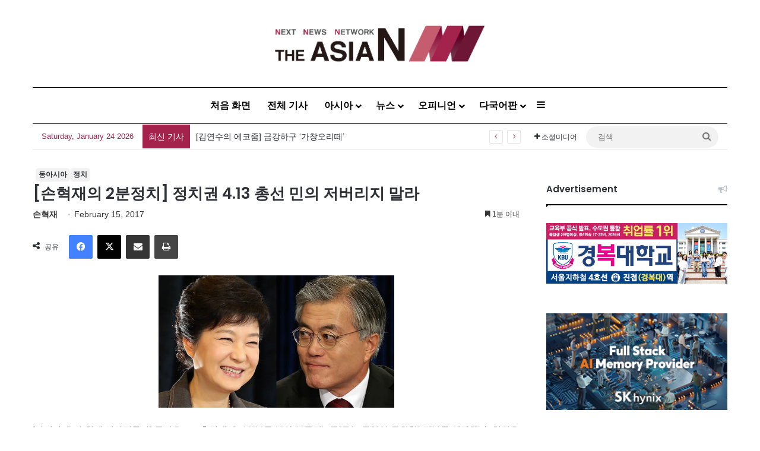

--- FILE ---
content_type: text/html; charset=utf-8
request_url: https://www.google.com/recaptcha/api2/anchor?ar=1&k=6LenO_8qAAAAAE1fu3VhHw9QZf-L5MFe2UKdpPSD&co=aHR0cDovL2tvci50aGVhc2lhbi5hc2lhOjgw&hl=en&v=PoyoqOPhxBO7pBk68S4YbpHZ&theme=light&size=normal&anchor-ms=20000&execute-ms=30000&cb=37eenrackux3
body_size: 49289
content:
<!DOCTYPE HTML><html dir="ltr" lang="en"><head><meta http-equiv="Content-Type" content="text/html; charset=UTF-8">
<meta http-equiv="X-UA-Compatible" content="IE=edge">
<title>reCAPTCHA</title>
<style type="text/css">
/* cyrillic-ext */
@font-face {
  font-family: 'Roboto';
  font-style: normal;
  font-weight: 400;
  font-stretch: 100%;
  src: url(//fonts.gstatic.com/s/roboto/v48/KFO7CnqEu92Fr1ME7kSn66aGLdTylUAMa3GUBHMdazTgWw.woff2) format('woff2');
  unicode-range: U+0460-052F, U+1C80-1C8A, U+20B4, U+2DE0-2DFF, U+A640-A69F, U+FE2E-FE2F;
}
/* cyrillic */
@font-face {
  font-family: 'Roboto';
  font-style: normal;
  font-weight: 400;
  font-stretch: 100%;
  src: url(//fonts.gstatic.com/s/roboto/v48/KFO7CnqEu92Fr1ME7kSn66aGLdTylUAMa3iUBHMdazTgWw.woff2) format('woff2');
  unicode-range: U+0301, U+0400-045F, U+0490-0491, U+04B0-04B1, U+2116;
}
/* greek-ext */
@font-face {
  font-family: 'Roboto';
  font-style: normal;
  font-weight: 400;
  font-stretch: 100%;
  src: url(//fonts.gstatic.com/s/roboto/v48/KFO7CnqEu92Fr1ME7kSn66aGLdTylUAMa3CUBHMdazTgWw.woff2) format('woff2');
  unicode-range: U+1F00-1FFF;
}
/* greek */
@font-face {
  font-family: 'Roboto';
  font-style: normal;
  font-weight: 400;
  font-stretch: 100%;
  src: url(//fonts.gstatic.com/s/roboto/v48/KFO7CnqEu92Fr1ME7kSn66aGLdTylUAMa3-UBHMdazTgWw.woff2) format('woff2');
  unicode-range: U+0370-0377, U+037A-037F, U+0384-038A, U+038C, U+038E-03A1, U+03A3-03FF;
}
/* math */
@font-face {
  font-family: 'Roboto';
  font-style: normal;
  font-weight: 400;
  font-stretch: 100%;
  src: url(//fonts.gstatic.com/s/roboto/v48/KFO7CnqEu92Fr1ME7kSn66aGLdTylUAMawCUBHMdazTgWw.woff2) format('woff2');
  unicode-range: U+0302-0303, U+0305, U+0307-0308, U+0310, U+0312, U+0315, U+031A, U+0326-0327, U+032C, U+032F-0330, U+0332-0333, U+0338, U+033A, U+0346, U+034D, U+0391-03A1, U+03A3-03A9, U+03B1-03C9, U+03D1, U+03D5-03D6, U+03F0-03F1, U+03F4-03F5, U+2016-2017, U+2034-2038, U+203C, U+2040, U+2043, U+2047, U+2050, U+2057, U+205F, U+2070-2071, U+2074-208E, U+2090-209C, U+20D0-20DC, U+20E1, U+20E5-20EF, U+2100-2112, U+2114-2115, U+2117-2121, U+2123-214F, U+2190, U+2192, U+2194-21AE, U+21B0-21E5, U+21F1-21F2, U+21F4-2211, U+2213-2214, U+2216-22FF, U+2308-230B, U+2310, U+2319, U+231C-2321, U+2336-237A, U+237C, U+2395, U+239B-23B7, U+23D0, U+23DC-23E1, U+2474-2475, U+25AF, U+25B3, U+25B7, U+25BD, U+25C1, U+25CA, U+25CC, U+25FB, U+266D-266F, U+27C0-27FF, U+2900-2AFF, U+2B0E-2B11, U+2B30-2B4C, U+2BFE, U+3030, U+FF5B, U+FF5D, U+1D400-1D7FF, U+1EE00-1EEFF;
}
/* symbols */
@font-face {
  font-family: 'Roboto';
  font-style: normal;
  font-weight: 400;
  font-stretch: 100%;
  src: url(//fonts.gstatic.com/s/roboto/v48/KFO7CnqEu92Fr1ME7kSn66aGLdTylUAMaxKUBHMdazTgWw.woff2) format('woff2');
  unicode-range: U+0001-000C, U+000E-001F, U+007F-009F, U+20DD-20E0, U+20E2-20E4, U+2150-218F, U+2190, U+2192, U+2194-2199, U+21AF, U+21E6-21F0, U+21F3, U+2218-2219, U+2299, U+22C4-22C6, U+2300-243F, U+2440-244A, U+2460-24FF, U+25A0-27BF, U+2800-28FF, U+2921-2922, U+2981, U+29BF, U+29EB, U+2B00-2BFF, U+4DC0-4DFF, U+FFF9-FFFB, U+10140-1018E, U+10190-1019C, U+101A0, U+101D0-101FD, U+102E0-102FB, U+10E60-10E7E, U+1D2C0-1D2D3, U+1D2E0-1D37F, U+1F000-1F0FF, U+1F100-1F1AD, U+1F1E6-1F1FF, U+1F30D-1F30F, U+1F315, U+1F31C, U+1F31E, U+1F320-1F32C, U+1F336, U+1F378, U+1F37D, U+1F382, U+1F393-1F39F, U+1F3A7-1F3A8, U+1F3AC-1F3AF, U+1F3C2, U+1F3C4-1F3C6, U+1F3CA-1F3CE, U+1F3D4-1F3E0, U+1F3ED, U+1F3F1-1F3F3, U+1F3F5-1F3F7, U+1F408, U+1F415, U+1F41F, U+1F426, U+1F43F, U+1F441-1F442, U+1F444, U+1F446-1F449, U+1F44C-1F44E, U+1F453, U+1F46A, U+1F47D, U+1F4A3, U+1F4B0, U+1F4B3, U+1F4B9, U+1F4BB, U+1F4BF, U+1F4C8-1F4CB, U+1F4D6, U+1F4DA, U+1F4DF, U+1F4E3-1F4E6, U+1F4EA-1F4ED, U+1F4F7, U+1F4F9-1F4FB, U+1F4FD-1F4FE, U+1F503, U+1F507-1F50B, U+1F50D, U+1F512-1F513, U+1F53E-1F54A, U+1F54F-1F5FA, U+1F610, U+1F650-1F67F, U+1F687, U+1F68D, U+1F691, U+1F694, U+1F698, U+1F6AD, U+1F6B2, U+1F6B9-1F6BA, U+1F6BC, U+1F6C6-1F6CF, U+1F6D3-1F6D7, U+1F6E0-1F6EA, U+1F6F0-1F6F3, U+1F6F7-1F6FC, U+1F700-1F7FF, U+1F800-1F80B, U+1F810-1F847, U+1F850-1F859, U+1F860-1F887, U+1F890-1F8AD, U+1F8B0-1F8BB, U+1F8C0-1F8C1, U+1F900-1F90B, U+1F93B, U+1F946, U+1F984, U+1F996, U+1F9E9, U+1FA00-1FA6F, U+1FA70-1FA7C, U+1FA80-1FA89, U+1FA8F-1FAC6, U+1FACE-1FADC, U+1FADF-1FAE9, U+1FAF0-1FAF8, U+1FB00-1FBFF;
}
/* vietnamese */
@font-face {
  font-family: 'Roboto';
  font-style: normal;
  font-weight: 400;
  font-stretch: 100%;
  src: url(//fonts.gstatic.com/s/roboto/v48/KFO7CnqEu92Fr1ME7kSn66aGLdTylUAMa3OUBHMdazTgWw.woff2) format('woff2');
  unicode-range: U+0102-0103, U+0110-0111, U+0128-0129, U+0168-0169, U+01A0-01A1, U+01AF-01B0, U+0300-0301, U+0303-0304, U+0308-0309, U+0323, U+0329, U+1EA0-1EF9, U+20AB;
}
/* latin-ext */
@font-face {
  font-family: 'Roboto';
  font-style: normal;
  font-weight: 400;
  font-stretch: 100%;
  src: url(//fonts.gstatic.com/s/roboto/v48/KFO7CnqEu92Fr1ME7kSn66aGLdTylUAMa3KUBHMdazTgWw.woff2) format('woff2');
  unicode-range: U+0100-02BA, U+02BD-02C5, U+02C7-02CC, U+02CE-02D7, U+02DD-02FF, U+0304, U+0308, U+0329, U+1D00-1DBF, U+1E00-1E9F, U+1EF2-1EFF, U+2020, U+20A0-20AB, U+20AD-20C0, U+2113, U+2C60-2C7F, U+A720-A7FF;
}
/* latin */
@font-face {
  font-family: 'Roboto';
  font-style: normal;
  font-weight: 400;
  font-stretch: 100%;
  src: url(//fonts.gstatic.com/s/roboto/v48/KFO7CnqEu92Fr1ME7kSn66aGLdTylUAMa3yUBHMdazQ.woff2) format('woff2');
  unicode-range: U+0000-00FF, U+0131, U+0152-0153, U+02BB-02BC, U+02C6, U+02DA, U+02DC, U+0304, U+0308, U+0329, U+2000-206F, U+20AC, U+2122, U+2191, U+2193, U+2212, U+2215, U+FEFF, U+FFFD;
}
/* cyrillic-ext */
@font-face {
  font-family: 'Roboto';
  font-style: normal;
  font-weight: 500;
  font-stretch: 100%;
  src: url(//fonts.gstatic.com/s/roboto/v48/KFO7CnqEu92Fr1ME7kSn66aGLdTylUAMa3GUBHMdazTgWw.woff2) format('woff2');
  unicode-range: U+0460-052F, U+1C80-1C8A, U+20B4, U+2DE0-2DFF, U+A640-A69F, U+FE2E-FE2F;
}
/* cyrillic */
@font-face {
  font-family: 'Roboto';
  font-style: normal;
  font-weight: 500;
  font-stretch: 100%;
  src: url(//fonts.gstatic.com/s/roboto/v48/KFO7CnqEu92Fr1ME7kSn66aGLdTylUAMa3iUBHMdazTgWw.woff2) format('woff2');
  unicode-range: U+0301, U+0400-045F, U+0490-0491, U+04B0-04B1, U+2116;
}
/* greek-ext */
@font-face {
  font-family: 'Roboto';
  font-style: normal;
  font-weight: 500;
  font-stretch: 100%;
  src: url(//fonts.gstatic.com/s/roboto/v48/KFO7CnqEu92Fr1ME7kSn66aGLdTylUAMa3CUBHMdazTgWw.woff2) format('woff2');
  unicode-range: U+1F00-1FFF;
}
/* greek */
@font-face {
  font-family: 'Roboto';
  font-style: normal;
  font-weight: 500;
  font-stretch: 100%;
  src: url(//fonts.gstatic.com/s/roboto/v48/KFO7CnqEu92Fr1ME7kSn66aGLdTylUAMa3-UBHMdazTgWw.woff2) format('woff2');
  unicode-range: U+0370-0377, U+037A-037F, U+0384-038A, U+038C, U+038E-03A1, U+03A3-03FF;
}
/* math */
@font-face {
  font-family: 'Roboto';
  font-style: normal;
  font-weight: 500;
  font-stretch: 100%;
  src: url(//fonts.gstatic.com/s/roboto/v48/KFO7CnqEu92Fr1ME7kSn66aGLdTylUAMawCUBHMdazTgWw.woff2) format('woff2');
  unicode-range: U+0302-0303, U+0305, U+0307-0308, U+0310, U+0312, U+0315, U+031A, U+0326-0327, U+032C, U+032F-0330, U+0332-0333, U+0338, U+033A, U+0346, U+034D, U+0391-03A1, U+03A3-03A9, U+03B1-03C9, U+03D1, U+03D5-03D6, U+03F0-03F1, U+03F4-03F5, U+2016-2017, U+2034-2038, U+203C, U+2040, U+2043, U+2047, U+2050, U+2057, U+205F, U+2070-2071, U+2074-208E, U+2090-209C, U+20D0-20DC, U+20E1, U+20E5-20EF, U+2100-2112, U+2114-2115, U+2117-2121, U+2123-214F, U+2190, U+2192, U+2194-21AE, U+21B0-21E5, U+21F1-21F2, U+21F4-2211, U+2213-2214, U+2216-22FF, U+2308-230B, U+2310, U+2319, U+231C-2321, U+2336-237A, U+237C, U+2395, U+239B-23B7, U+23D0, U+23DC-23E1, U+2474-2475, U+25AF, U+25B3, U+25B7, U+25BD, U+25C1, U+25CA, U+25CC, U+25FB, U+266D-266F, U+27C0-27FF, U+2900-2AFF, U+2B0E-2B11, U+2B30-2B4C, U+2BFE, U+3030, U+FF5B, U+FF5D, U+1D400-1D7FF, U+1EE00-1EEFF;
}
/* symbols */
@font-face {
  font-family: 'Roboto';
  font-style: normal;
  font-weight: 500;
  font-stretch: 100%;
  src: url(//fonts.gstatic.com/s/roboto/v48/KFO7CnqEu92Fr1ME7kSn66aGLdTylUAMaxKUBHMdazTgWw.woff2) format('woff2');
  unicode-range: U+0001-000C, U+000E-001F, U+007F-009F, U+20DD-20E0, U+20E2-20E4, U+2150-218F, U+2190, U+2192, U+2194-2199, U+21AF, U+21E6-21F0, U+21F3, U+2218-2219, U+2299, U+22C4-22C6, U+2300-243F, U+2440-244A, U+2460-24FF, U+25A0-27BF, U+2800-28FF, U+2921-2922, U+2981, U+29BF, U+29EB, U+2B00-2BFF, U+4DC0-4DFF, U+FFF9-FFFB, U+10140-1018E, U+10190-1019C, U+101A0, U+101D0-101FD, U+102E0-102FB, U+10E60-10E7E, U+1D2C0-1D2D3, U+1D2E0-1D37F, U+1F000-1F0FF, U+1F100-1F1AD, U+1F1E6-1F1FF, U+1F30D-1F30F, U+1F315, U+1F31C, U+1F31E, U+1F320-1F32C, U+1F336, U+1F378, U+1F37D, U+1F382, U+1F393-1F39F, U+1F3A7-1F3A8, U+1F3AC-1F3AF, U+1F3C2, U+1F3C4-1F3C6, U+1F3CA-1F3CE, U+1F3D4-1F3E0, U+1F3ED, U+1F3F1-1F3F3, U+1F3F5-1F3F7, U+1F408, U+1F415, U+1F41F, U+1F426, U+1F43F, U+1F441-1F442, U+1F444, U+1F446-1F449, U+1F44C-1F44E, U+1F453, U+1F46A, U+1F47D, U+1F4A3, U+1F4B0, U+1F4B3, U+1F4B9, U+1F4BB, U+1F4BF, U+1F4C8-1F4CB, U+1F4D6, U+1F4DA, U+1F4DF, U+1F4E3-1F4E6, U+1F4EA-1F4ED, U+1F4F7, U+1F4F9-1F4FB, U+1F4FD-1F4FE, U+1F503, U+1F507-1F50B, U+1F50D, U+1F512-1F513, U+1F53E-1F54A, U+1F54F-1F5FA, U+1F610, U+1F650-1F67F, U+1F687, U+1F68D, U+1F691, U+1F694, U+1F698, U+1F6AD, U+1F6B2, U+1F6B9-1F6BA, U+1F6BC, U+1F6C6-1F6CF, U+1F6D3-1F6D7, U+1F6E0-1F6EA, U+1F6F0-1F6F3, U+1F6F7-1F6FC, U+1F700-1F7FF, U+1F800-1F80B, U+1F810-1F847, U+1F850-1F859, U+1F860-1F887, U+1F890-1F8AD, U+1F8B0-1F8BB, U+1F8C0-1F8C1, U+1F900-1F90B, U+1F93B, U+1F946, U+1F984, U+1F996, U+1F9E9, U+1FA00-1FA6F, U+1FA70-1FA7C, U+1FA80-1FA89, U+1FA8F-1FAC6, U+1FACE-1FADC, U+1FADF-1FAE9, U+1FAF0-1FAF8, U+1FB00-1FBFF;
}
/* vietnamese */
@font-face {
  font-family: 'Roboto';
  font-style: normal;
  font-weight: 500;
  font-stretch: 100%;
  src: url(//fonts.gstatic.com/s/roboto/v48/KFO7CnqEu92Fr1ME7kSn66aGLdTylUAMa3OUBHMdazTgWw.woff2) format('woff2');
  unicode-range: U+0102-0103, U+0110-0111, U+0128-0129, U+0168-0169, U+01A0-01A1, U+01AF-01B0, U+0300-0301, U+0303-0304, U+0308-0309, U+0323, U+0329, U+1EA0-1EF9, U+20AB;
}
/* latin-ext */
@font-face {
  font-family: 'Roboto';
  font-style: normal;
  font-weight: 500;
  font-stretch: 100%;
  src: url(//fonts.gstatic.com/s/roboto/v48/KFO7CnqEu92Fr1ME7kSn66aGLdTylUAMa3KUBHMdazTgWw.woff2) format('woff2');
  unicode-range: U+0100-02BA, U+02BD-02C5, U+02C7-02CC, U+02CE-02D7, U+02DD-02FF, U+0304, U+0308, U+0329, U+1D00-1DBF, U+1E00-1E9F, U+1EF2-1EFF, U+2020, U+20A0-20AB, U+20AD-20C0, U+2113, U+2C60-2C7F, U+A720-A7FF;
}
/* latin */
@font-face {
  font-family: 'Roboto';
  font-style: normal;
  font-weight: 500;
  font-stretch: 100%;
  src: url(//fonts.gstatic.com/s/roboto/v48/KFO7CnqEu92Fr1ME7kSn66aGLdTylUAMa3yUBHMdazQ.woff2) format('woff2');
  unicode-range: U+0000-00FF, U+0131, U+0152-0153, U+02BB-02BC, U+02C6, U+02DA, U+02DC, U+0304, U+0308, U+0329, U+2000-206F, U+20AC, U+2122, U+2191, U+2193, U+2212, U+2215, U+FEFF, U+FFFD;
}
/* cyrillic-ext */
@font-face {
  font-family: 'Roboto';
  font-style: normal;
  font-weight: 900;
  font-stretch: 100%;
  src: url(//fonts.gstatic.com/s/roboto/v48/KFO7CnqEu92Fr1ME7kSn66aGLdTylUAMa3GUBHMdazTgWw.woff2) format('woff2');
  unicode-range: U+0460-052F, U+1C80-1C8A, U+20B4, U+2DE0-2DFF, U+A640-A69F, U+FE2E-FE2F;
}
/* cyrillic */
@font-face {
  font-family: 'Roboto';
  font-style: normal;
  font-weight: 900;
  font-stretch: 100%;
  src: url(//fonts.gstatic.com/s/roboto/v48/KFO7CnqEu92Fr1ME7kSn66aGLdTylUAMa3iUBHMdazTgWw.woff2) format('woff2');
  unicode-range: U+0301, U+0400-045F, U+0490-0491, U+04B0-04B1, U+2116;
}
/* greek-ext */
@font-face {
  font-family: 'Roboto';
  font-style: normal;
  font-weight: 900;
  font-stretch: 100%;
  src: url(//fonts.gstatic.com/s/roboto/v48/KFO7CnqEu92Fr1ME7kSn66aGLdTylUAMa3CUBHMdazTgWw.woff2) format('woff2');
  unicode-range: U+1F00-1FFF;
}
/* greek */
@font-face {
  font-family: 'Roboto';
  font-style: normal;
  font-weight: 900;
  font-stretch: 100%;
  src: url(//fonts.gstatic.com/s/roboto/v48/KFO7CnqEu92Fr1ME7kSn66aGLdTylUAMa3-UBHMdazTgWw.woff2) format('woff2');
  unicode-range: U+0370-0377, U+037A-037F, U+0384-038A, U+038C, U+038E-03A1, U+03A3-03FF;
}
/* math */
@font-face {
  font-family: 'Roboto';
  font-style: normal;
  font-weight: 900;
  font-stretch: 100%;
  src: url(//fonts.gstatic.com/s/roboto/v48/KFO7CnqEu92Fr1ME7kSn66aGLdTylUAMawCUBHMdazTgWw.woff2) format('woff2');
  unicode-range: U+0302-0303, U+0305, U+0307-0308, U+0310, U+0312, U+0315, U+031A, U+0326-0327, U+032C, U+032F-0330, U+0332-0333, U+0338, U+033A, U+0346, U+034D, U+0391-03A1, U+03A3-03A9, U+03B1-03C9, U+03D1, U+03D5-03D6, U+03F0-03F1, U+03F4-03F5, U+2016-2017, U+2034-2038, U+203C, U+2040, U+2043, U+2047, U+2050, U+2057, U+205F, U+2070-2071, U+2074-208E, U+2090-209C, U+20D0-20DC, U+20E1, U+20E5-20EF, U+2100-2112, U+2114-2115, U+2117-2121, U+2123-214F, U+2190, U+2192, U+2194-21AE, U+21B0-21E5, U+21F1-21F2, U+21F4-2211, U+2213-2214, U+2216-22FF, U+2308-230B, U+2310, U+2319, U+231C-2321, U+2336-237A, U+237C, U+2395, U+239B-23B7, U+23D0, U+23DC-23E1, U+2474-2475, U+25AF, U+25B3, U+25B7, U+25BD, U+25C1, U+25CA, U+25CC, U+25FB, U+266D-266F, U+27C0-27FF, U+2900-2AFF, U+2B0E-2B11, U+2B30-2B4C, U+2BFE, U+3030, U+FF5B, U+FF5D, U+1D400-1D7FF, U+1EE00-1EEFF;
}
/* symbols */
@font-face {
  font-family: 'Roboto';
  font-style: normal;
  font-weight: 900;
  font-stretch: 100%;
  src: url(//fonts.gstatic.com/s/roboto/v48/KFO7CnqEu92Fr1ME7kSn66aGLdTylUAMaxKUBHMdazTgWw.woff2) format('woff2');
  unicode-range: U+0001-000C, U+000E-001F, U+007F-009F, U+20DD-20E0, U+20E2-20E4, U+2150-218F, U+2190, U+2192, U+2194-2199, U+21AF, U+21E6-21F0, U+21F3, U+2218-2219, U+2299, U+22C4-22C6, U+2300-243F, U+2440-244A, U+2460-24FF, U+25A0-27BF, U+2800-28FF, U+2921-2922, U+2981, U+29BF, U+29EB, U+2B00-2BFF, U+4DC0-4DFF, U+FFF9-FFFB, U+10140-1018E, U+10190-1019C, U+101A0, U+101D0-101FD, U+102E0-102FB, U+10E60-10E7E, U+1D2C0-1D2D3, U+1D2E0-1D37F, U+1F000-1F0FF, U+1F100-1F1AD, U+1F1E6-1F1FF, U+1F30D-1F30F, U+1F315, U+1F31C, U+1F31E, U+1F320-1F32C, U+1F336, U+1F378, U+1F37D, U+1F382, U+1F393-1F39F, U+1F3A7-1F3A8, U+1F3AC-1F3AF, U+1F3C2, U+1F3C4-1F3C6, U+1F3CA-1F3CE, U+1F3D4-1F3E0, U+1F3ED, U+1F3F1-1F3F3, U+1F3F5-1F3F7, U+1F408, U+1F415, U+1F41F, U+1F426, U+1F43F, U+1F441-1F442, U+1F444, U+1F446-1F449, U+1F44C-1F44E, U+1F453, U+1F46A, U+1F47D, U+1F4A3, U+1F4B0, U+1F4B3, U+1F4B9, U+1F4BB, U+1F4BF, U+1F4C8-1F4CB, U+1F4D6, U+1F4DA, U+1F4DF, U+1F4E3-1F4E6, U+1F4EA-1F4ED, U+1F4F7, U+1F4F9-1F4FB, U+1F4FD-1F4FE, U+1F503, U+1F507-1F50B, U+1F50D, U+1F512-1F513, U+1F53E-1F54A, U+1F54F-1F5FA, U+1F610, U+1F650-1F67F, U+1F687, U+1F68D, U+1F691, U+1F694, U+1F698, U+1F6AD, U+1F6B2, U+1F6B9-1F6BA, U+1F6BC, U+1F6C6-1F6CF, U+1F6D3-1F6D7, U+1F6E0-1F6EA, U+1F6F0-1F6F3, U+1F6F7-1F6FC, U+1F700-1F7FF, U+1F800-1F80B, U+1F810-1F847, U+1F850-1F859, U+1F860-1F887, U+1F890-1F8AD, U+1F8B0-1F8BB, U+1F8C0-1F8C1, U+1F900-1F90B, U+1F93B, U+1F946, U+1F984, U+1F996, U+1F9E9, U+1FA00-1FA6F, U+1FA70-1FA7C, U+1FA80-1FA89, U+1FA8F-1FAC6, U+1FACE-1FADC, U+1FADF-1FAE9, U+1FAF0-1FAF8, U+1FB00-1FBFF;
}
/* vietnamese */
@font-face {
  font-family: 'Roboto';
  font-style: normal;
  font-weight: 900;
  font-stretch: 100%;
  src: url(//fonts.gstatic.com/s/roboto/v48/KFO7CnqEu92Fr1ME7kSn66aGLdTylUAMa3OUBHMdazTgWw.woff2) format('woff2');
  unicode-range: U+0102-0103, U+0110-0111, U+0128-0129, U+0168-0169, U+01A0-01A1, U+01AF-01B0, U+0300-0301, U+0303-0304, U+0308-0309, U+0323, U+0329, U+1EA0-1EF9, U+20AB;
}
/* latin-ext */
@font-face {
  font-family: 'Roboto';
  font-style: normal;
  font-weight: 900;
  font-stretch: 100%;
  src: url(//fonts.gstatic.com/s/roboto/v48/KFO7CnqEu92Fr1ME7kSn66aGLdTylUAMa3KUBHMdazTgWw.woff2) format('woff2');
  unicode-range: U+0100-02BA, U+02BD-02C5, U+02C7-02CC, U+02CE-02D7, U+02DD-02FF, U+0304, U+0308, U+0329, U+1D00-1DBF, U+1E00-1E9F, U+1EF2-1EFF, U+2020, U+20A0-20AB, U+20AD-20C0, U+2113, U+2C60-2C7F, U+A720-A7FF;
}
/* latin */
@font-face {
  font-family: 'Roboto';
  font-style: normal;
  font-weight: 900;
  font-stretch: 100%;
  src: url(//fonts.gstatic.com/s/roboto/v48/KFO7CnqEu92Fr1ME7kSn66aGLdTylUAMa3yUBHMdazQ.woff2) format('woff2');
  unicode-range: U+0000-00FF, U+0131, U+0152-0153, U+02BB-02BC, U+02C6, U+02DA, U+02DC, U+0304, U+0308, U+0329, U+2000-206F, U+20AC, U+2122, U+2191, U+2193, U+2212, U+2215, U+FEFF, U+FFFD;
}

</style>
<link rel="stylesheet" type="text/css" href="https://www.gstatic.com/recaptcha/releases/PoyoqOPhxBO7pBk68S4YbpHZ/styles__ltr.css">
<script nonce="UKP0Af8g_G-5fDC5rU4OkA" type="text/javascript">window['__recaptcha_api'] = 'https://www.google.com/recaptcha/api2/';</script>
<script type="text/javascript" src="https://www.gstatic.com/recaptcha/releases/PoyoqOPhxBO7pBk68S4YbpHZ/recaptcha__en.js" nonce="UKP0Af8g_G-5fDC5rU4OkA">
      
    </script></head>
<body><div id="rc-anchor-alert" class="rc-anchor-alert"></div>
<input type="hidden" id="recaptcha-token" value="[base64]">
<script type="text/javascript" nonce="UKP0Af8g_G-5fDC5rU4OkA">
      recaptcha.anchor.Main.init("[\x22ainput\x22,[\x22bgdata\x22,\x22\x22,\[base64]/[base64]/[base64]/[base64]/[base64]/[base64]/KGcoTywyNTMsTy5PKSxVRyhPLEMpKTpnKE8sMjUzLEMpLE8pKSxsKSksTykpfSxieT1mdW5jdGlvbihDLE8sdSxsKXtmb3IobD0odT1SKEMpLDApO08+MDtPLS0pbD1sPDw4fFooQyk7ZyhDLHUsbCl9LFVHPWZ1bmN0aW9uKEMsTyl7Qy5pLmxlbmd0aD4xMDQ/[base64]/[base64]/[base64]/[base64]/[base64]/[base64]/[base64]\\u003d\x22,\[base64]\x22,\x22w5rCpcOwCsK4w6TCsyXCpB/CrG8XeMKbXiY4w4vClQpYUcO2woTCm2LDvR04wrN6wps9F0HCiHTDuUHDmjPDi1LDhQXCtMO+wqoDw7ZQw73Cpn1KwqxjwqXCulzCn8KDw57Dp8O/[base64]/Ch8KjTsKBw7nCkcKRA8K6wprCgMO4QMOYYMKIw4jDkMOywo0iw5cvwq/Dpn0YwoLCnQTDn8KFwqJYw4DChsOSXUHCssOxGQDDh2vCq8K0FjPCgMOmw7/DrlQNwrZvw7FUMsK1AHZvfiUXw51jwrPDhj8/QcOFEsKNe8OLw6XCpMOZOizCmMO6UcK6B8K5wrMrw7t9wojCpsOlw79hwoDDmsKewqg9wobDo0XCuC8OwqYkwpFXw5fDtjRUZ8K/w6nDusOVaEgDZ8Kdw6t3w6bCl2U0wonDosOwwrbCp8Kfwp7Cq8KFFsK7wqxlwog9wq1Vw5nCvjgqw7bCvQrDjk7DoBtwUcOCwp1lw6QTAcOiwqbDpsKVaRnCvC8ISxzCvMO9CsKnwpbDnQzCl3Eoa8K/w7tFw5pKOCADw4zDiMKrW8OAXMKXwoJpwrnDllvDksKuARzDpwzCj8O+w6VhGQDDg0NJwqQRw6UCDlzDosOIw5h/InrCjsK/QA7DjFwYwpnCkCLCp3bDpAsowpzDqQvDrDltEGhXw5zCjC/CqMKDaQNnUsOVDWTCp8O/w6XDjhzCncKmelNPw6J5wolLXQrCjjHDncO4w647w6bCgBHDgAhKwq3DgwlwPngwwqMvworDoMOPw4M2w5d9YcOMeloiPQJjaGnCu8KSw7oPwoICw47DhsOnFcKqb8KeImXCu2HDm8Olfw0HA3xew7B+BW7DpMK2Q8K/wpfDnUrCncKmwpnDkcKDwqvDnz7CicKRQEzDicKLwqTDsMKww5TDjcOrNi3Cqm7DhMOzw4vCj8OZTsKSw4DDu0w+PBMoWMO2f3JWDcO4IsOdFEtLwozCs8OyVsKlQUoHwqbDgEMzwqkCCsK/wq7Cu30gw6M6AMKKw6vCucOMw53CpsKPAsK4eQZEBwPDpsO7w4cEwo9jdF0zw6rDpVTDgsK+w5nCvsO0wqjCpMOYwokAf8KRRg/CvHDDhMOXwopwBcKvKUzCtCfDoMORw5jDmsKLZyfCh8KsLz3CrkkJRMOAwonDs8KRw5o/[base64]/w7DCiwNhZRJ1A1nCtMK6w4R9fRseCcOSwo3DgXjDgcOIPFrDkyN0OBFqwojCviEnwo0WSWrDucOlwpPCohLCqy/DtgIAw4HDs8Kfw78Rw5U/[base64]/P8KewpvDkMKqaUQFwpPCssO+bcONwozDuRLDk3UYasKhw7/DuMK0fsKSwpN0woY3CX/DsMKzBhxjeCfCr0LDjMKjw5PCg8Ovw4bCk8OtTMK5w7PDpT7DkyPCmHUQwq7CssK4WsK7UsOMN35ewqQ/wod5bjfDnU8ow6vCuyvClWpowp7Dnz7DvkIew4rCvWcuw7kow7fCswzDrCsRw4nCmGBlLUtpWXLCmD8pPsK/UR/CjcOwRsOewrZiFcO3wqjCqMOcwq7CtA/Ch2oGDSRQCUQmwqLDjytDXC7Dpytpw7XCisOsw5hbNsO9w5PDlnk1JsKQDSzCtFXClkJ3wr/[base64]/w7nCr8Kuw63CnzPCpD7Ckl/CqVvCvTdfV8OkEnF0C8K6wrDDgXwzw4XCtCjDgMKtEMKXBHfDt8Ksw4zClyvDrRgIw6/CuSgndmFWwo9YNsOzMMKEw4TCt0jCuEDCk8K5R8K6OCReYg0gw5nDj8Kjw67CvX9IbRrDtTMCNMOrXzNSdTbDp0zDrSAkwpUSwqEHXcKew6ZAw5oEwp5AeMOrQkcLNDfCuFzCqj0bSQASeSTDicKfw7sQwp/DqMOgw5tUwqnCnMKqHipQwpnClzzCgHNuXMO3csKlwovCrMK2woDCiMOza2rDjsOcS1fDrmJ5IVszwq99wrJnw6HCu8K6w7bCucKlwqtcWWnDix8Bw5LCqMKkbDZpw5gEw65dw7rCj8OZw4HDm8OLSRtiwpk3wqZiZy3CpMKgw5skwqVkwpRsaxnDtsK3LycVBz/Cr8OEDcOmwrTDvcOtcMKgw6kKNcK5wrMdwrzCrMOoUWNDw70uw55lwrcSw47DkMKle8KfwqVXfSHCmmM8w44bUz0vwpsWw5HDjMOKwpPDicKQw4IIw4BdDlnDvcKMwofDlmHCm8OkM8K9w5TCmcK1fcKVFMO2fCrDoMO1aVrDm8KJPMO+d3jCqcO8NMOJw5ZLBcOdw7/CgltOwp8HTjRNwp7Dj2/[base64]/[base64]/[base64]/YzbCsCNhwqLCocK+ZRHCrcKgZ8OBw7jDmhYPKsOjwr/CoBgaN8OOw7kyw4lMw7fDuATDszUZOMO3w54Kw6wTw4M0Y8ONUxfDmMKxw5IKQ8KlVMOSKV7Ds8KsIQYHw688w5vCmMKmWTXDjsOsQsOxVcKkbcOud8OhN8OPw4/CnAtcw4hzecOuE8KXw4p3w6h6ecOTRMOxe8OUIsKiw548P0XCnlzCtcOBwqLDscKvScO7w7XDjcKjw6N3NcKVN8Ohw7EOwoFtw6d5wqhkwq3Do8O2w5/Ds3h8R8OvIsKgw4N/wp/[base64]/Rn8AwobDgg7DhcO8w4I6w4HCthfChRk/Ug/Dhg3DpVICGnvDuDHCu8K0woDCpMKrw60ZRcOhUsK/w4zDk3rCvFXCgRXDmxnDoSTCv8OYw5VYwqZ8w4dbZgHCrMOMwo7DtsKiw4XCvX3DnsK9w5hNPnQFwpskw7UXYivCt8Oww6QEw6lcMjbDp8KDSsKiOVwGw7NmN0XDg8KmwqfDrsKcTC7CkVrCvcOISsKXEcKCw4zChMKbGGBNwqPChMK5C8OZNm/[base64]/DcK0w6hwwoTCgwzDqsOKwo/CvETDj8KyUmHCh8OhIsOxB8Kkw6fDmT4vCMKzwpfChsKaN8OJw7wDwoLCsEt/w7wIMsKMwqDCncOaesOxfHrCkVkaWgZIajTCtUDCiMKyelMcwrvCiWFwwrjDt8OVw57CksOIL2/CjQHDqyvDkWJNOcOZdikvwrbCisOrDMOAODolYcKYw5I3w67DhcO/dsKOJwjDiE7CqsKYKsKrXsKnwohNwqPCqgl9YcKxw79KwrR0wpQCw5dsw6tMwqTDr8K4BG7DgWgjFi3DlgzChBgCBi8MwpIFw5DDvsOiwogtUsKPFkhfMMOSDsK7VcKkw5tPwqtVYcO7JVtJwrHCjsOBwpPDngZORU/CvjBdfcKjRmfCi1nDmXLChMK1YsKCw7fCvsOMUcOHUFvCoMOkwpFXw4JLbsOXwr/DhgLDqsKhdg4OwogXwovDjBfDkhbDpDpewowXPwHCqcOLwoLDhsKoXMO8woDCsHnDrhBzOQrCgRUsW3l/[base64]/DocOBw57CssOxw7ZtwqPDu8O/wrnCv8OjVFlpD8K9wrxKw5TCskF0YG/DsE4JaMORw4bDqsODw6s5RsK7P8OcdMOHw6XCowNsPMO4w4/DlHvDrMOITAh/[base64]/[base64]/w4YPJClnw5HCjcOkw6nCu8KjIMOHw7UXwoXDisObwrBtwqgIwrfDp3oRbxTDrMKrXMKpw68eSsO1csKTYhXDqsK6LwsOwrTCnMKKTcK8TVXCnkrDsMOVR8K+QcOSSMOtw40RwqzDsBJDw4Q0C8Oxw4TDrsKvVDI8w5/[base64]/ClVAWZ8Oxw5nDmwZmfjnCl8OAVisnJATCmEpawr5Jw7gsZR9kw4c9LsOgXMK9NwY3InxTw6jDksKqbWjDiiomeSjChVd5T8OmKcK4w5F2fXBsw4Ihw6XCgCHDrMKZwoZCQl/Ds8K5VE7CowIbw5pyTANZEgJ5wpPDh8O9w5fCh8KJwqDDp2vCgRhkBsO0woFFG8KOGG3ClEldwqPCvsK2wq/DvMOewq/DliTDhVzCqsOCwop0woDDh8OID39CasOdw5nDoG/CihrDiwbCocOpYRNbAlwAQ1Zfw50OwoJ7wrfChMKXwqtCw5nDsGzChXrCo2koWMK/LAEMNsKsPMOuwovDoMKjKUF8w5LDj8Kuwr9Hw4PDgMKiQEbDv8OfYBvCnkI/wrsNcsKjZ2hBw7k9wqcXwrDDsm3CswVpw4LDmMKRw5RUesOjwpHDvsK6woTDpB3CgytMTTnCjsOKQD8SwpVawotcw53DqyNAI8OTanURQXfDu8KLwpfDmEMTwrNoFFU5PTtgw7h/CCkgw7lXw7Y2WTdpwo7DscKnw5/CrcKfwrNLGMKwwqbCm8K8PyXDun/[base64]/CnwPDqAwjbhDDjcKCw7g1w6TDu0zCp8ORc8KpFMKjw6jDssOrw791woXCuhHCt8Kow7bClW/[base64]/w6k7RWxvw75/JMOlZk/[base64]/DjElgwppMJynDmwAzwpPDhS7DtVQiSlhLwrbCl3pmZMOSwqRXwpLDmXpYw4HCjTgqYsOCXcKfOsOdC8OAYXbDizRpw7vCshbDoy1jZMK7w7UBw4/[base64]/BcObRcO9agdVNkw2wpJXEsKbw7nCjn80w7Msw7fDh8OCWsKzwoVfw4/Chk7DhB4DUl/DtkvCqhAww7Zqw4tNRHrCoMKtw73CpsKvw6Mhw57DgMOWw6hmwrYRTsO+d8OvFsK7c8OGw63CusKXwo/DiMKWf189N3dfwr3DqcKKDF7ClgpLDcOgHcOXw5DCssOfBMOFcsKPwqTDh8OfwrnDvcODBx5xw6EVwoU/LsKLHcO+bcKVw6MZFMOuMWPCrQ7DvMO9wqlXWHTCq2PDm8KYfsKZTsOyFMK7w61/NsOwXHQkGCHDiFLCgcKYw6lmTVPDogJBbghcVjkjM8OMwp7CkcOODcOLT1QjMUjCq8OvNsOcKMKbwrQ5RsKvwppjM8KIwqIaCwA3Gn4LdEFrFcO0bErDrFnCjQ1Nw5JTwq7Dl8KsFm1uw7gbWMOswpTCs8KbwqjCisOhw53CjsKpOsOSw7o9wrPCkhfDnsK/dsKLesKhSV3DgA9fwqYUfMKbwrHDvX1ewqUBdMK/[base64]/[base64]/DtmgoQE9/J8K8A00YGXvDgRTCtkHDv8ORwqDDksOWRsORP3rDocKxOEtnB8KXw7pcNDnDi11sDcKAw7nCpMKmQ8OswoHCiGTDtcKyw5Y/wofDvizDgsO3w5NZwroMwoHDnMKoHcKMw6p/[base64]/DqXIdwp/CohEswq/CmsKCQcObw5ZQw705WcOTHCrDqMK+b8O8fmjDnWRXS04nIlzDshJ/W1TCv8OGAXA/w5hdwpc3HhUQMsO3wq7CvhfCjMO3cyLCvMKPFi9LwoxQwpY3csKMc8KiwrwlwoHDqsO7w5AMw7tRwp83RjnDqXXDpcKPfwsqw5zCphPCksKEwqQRMsO8w6/[base64]/w5vCkMKKVDF8GAxAw7VZwqRYwqTCq2fDsMKLwoc2eMKYwr/CiE3CmE7Dp8OXWRrDlEJ+KyzDgsODWAY4Iy/CpMOBEjlPTcK5w5ZpHsOYw5LCoBPChWVdwqZ3Yhw9w4BGeCDDjXzCinHDqMOTw6rDgTQzCwXDsn4UwpXChsKcZj1nAn/Ctw0jRcOrwqTCo3zDtwrCscOiw63DiR/DhV3CgcOewoHDvMOqfcO9wqRtIGUZeELChljCiV5Tw5TDosOpVx80PMOIwpLCpm/CmQJOw6/DikN9QMKdIHHCoSrCl8KAAcKAPnPDqcK/bMKREcKUw4TDjA4VBkbDkXAzwoZRwqXDrMOOYsK9DcK1E8KMw6vCk8O9wpFjwqklw4nDpSrCvQITUGVOw6g0w7XCvj14bGIcBhs9w7YGc30OUcOZwq3DnijCmBpWH8O6w6Fqw58BwqTDp8OJwr05AlPDgMKkIm3ClU8twocOwq/Ch8KEcsK/[base64]/DhE7CnXbChsK6w6jDhlZyDhwDwrzCkUdbwoMiwpwwBcKlXAbDtMKzYcOowo1KR8O9w6/[base64]/Cg0wew6rCmVI7UWsaGsObQSx+w6jCpT3Ci8KheMKtw6DCnmlvwr1vfmwiUCLCrcOHw5Fbw6/DgMODN15Yb8KbNCHCkG7DkcK2b191HW3CmcKzFBxyTDQPw6cuw4/DlDrDq8OXB8O8bUTDscOGaTLDhcKfGTczw5LCuQ3DpcOrw7XDr8KKwqQOw7LDtsOxeDjDnkvDsGEBwoRpwrPCnzQTw4LCoDnCiQNZwpHDjToXbMO2wo/DiAzDpBB6wqs/[base64]/wohqw7NbGgMYw6whw58UU8O0CGXCmB3Cgn5Fw4/[base64]/DpVwSw4pjXjLCkcOeLU7DucKzJlTCq8KiwrxqEnxxQjQeLhvCqcORw6bChmbCs8OqSMOYwocMwpooc8OSwoF/wrDCrsKlAcKJw7pzwrRqS8K6P8O2w5ARI8KUCcOWwrtzwosCeyxQWG4AVcKIwpTCkQzClX96LWLDv8KdwrrDqcO3wpbDs8KoMwQrw4liIsO8DRrDo8Kxw6kRw7DCn8OFU8KSw5TDsyU9wqPCmcKyw6E4e09wwrTDr8OhcgpaH2HDmsOjw43DqA4vbsK6wp/Dl8K8w6jCrcKvGT3DmHnDmMOmFMOKw4ZsL3AkYzXDlUM7wp/[base64]/Dm8O2GMOrwqh2OMOuw63DozsSw58ow6MmQsKePQLCpsOgBsOnwp3Dr8ORwo4WbE3Cp0nDlxsqwrANw5HDj8KMSF/DocOHM0zCmsO/bsKlVQHCgQAhw797wrHCrBIFO8OvLj4AwpVaasKow4PCiBzDjXLDthbDmcOpwqnDjcOCBsObW2k6w7J0TnQ8RMOHSnbCjsOYLcKhw7BCKgHDqmItTWHCgsKVw6QfF8KbbSANwrExwpkVw7Jrw7/CkyrClsKvIk4TasOdccOteMKabn5Zwr7DhE8Bw5cddwrCiMO+woY4Q2luw5g+wprCusKpJcOUPyw0dUvCk8KHUMO0YsOcUHA8A1LDgcOlVMOjw7jDuC/DsltgZVzDnBc/Wi8fw6HDkmDDizHCqX3Cp8O4wpnDvMO2G8OYDcOtwoYuZ0hHOMK6w7fCvsOwbMOMNnRcA8ONw6lpw6/DrSZiw57DrMOgwpYFwplHwoTClwbDg2LDuW7Ci8KdZcKVcj5AwpbDkVLCqBQrW0TChgDCncOswr/Dq8OTakxZwq/[base64]/[base64]/DtndDJMKeFMOiwptiw4zCv8OTbFbCtsOpclPDqcK4DcOEVn1fw5XDkTPDgHbCh8Kcwq/DlcK4dmd8IcOJwrpGXVBQwpzDqSczMMKXwoXClMK0Ag/DiTFgSzPCmBrDmsKFwqjCrFDClsKYwrTDr0HCqGHDnG8AHMOPECdjPVPDp3x4LmgTw6jCnMO7CyhcdD7CjMKcwoEvGSsQQg/Cv8OewprDi8Kfw5rCthHDjcOOw4nDi2B4wobDmcOdwpjCqMKVU37Dh8OHwoNuw7gkwpnDlMO9w4dMw6l2NCpHFsKyARDDt2DCpMOwS8O7C8K4w4fDksOxLcO1w5p/[base64]/CtMKvXHfChj8ibBPDiMOHWcKoDVfDrDzDlcKfUsKgB8O6w6TDs1p1w4/DqMK1IjcBw4DColLDuXJIwoxIwrTDoFlxM17CrTXCnyICK3jDplXDgk/DqxjDmxRVGDAYCkDCjVw2Tjxlw41YMMKaUW0eHEXDs2xwwp1OXMO+c8OfX21XX8O9wp/DvkpFLMKMWcO3csKIw4knw6QRw5DCvnlAwrd7wo3CuA/[base64]/[base64]/w60OwpPDuRshw4ZGwqM8w4o4wpLDpjjCvRjDqsOgwrXCniUzworDvMOYGVRvwpfDlz3CkDXDs2XDrSpgw50Vw7khw50qVgoxAnBSfcO+CMO3wpQTwofCj3NqbBkAw53CqMOcMsOERGk+wr/Ct8Kzw5XDgMOVwqs3w6PCl8OHPsK+w4DChsOabAMCw6jClWHClAfDvnzCmRHDqX3Ci2wtZ08iwoh/w4HDp2Z0wofChMKrwoHDu8Oaw6Qbw6s7R8OFwrJVAWYDw4B6JMOdwq9Iw4U+JyNVw647Ji7CvsK/[base64]/DQs1c8K5TMK+wrzDg8OVXcOubTlpAS0Jwq/CrWTCjMOkwqrCs8OOWcK8KRHClARhworCusOGwrHDh8KPAijCsmgsw4HCscKJwr9+LxTCthcAw7JSwrrDtB9FMMKCQxPDrsKUwoV/KhBxcMKVw4oGw5LDmcORwr0RwqfDqxIvw6RaPsOYYMOSwrBfwrXDuMKDwp7CoV5BJ1PDtV5pEsKVw57Di14JOsOKFsK0wp3CoWRlNADDqMK8ACPCijEnL8Obw4TDi8KFSHnDombCvMKHHcOsR0LDhcOEGcOrwrPDkD9wwpLCjcOHZsKORsKNwo7CgCRbex3Cjl/[base64]/wqklwrTDrxbCjnQJPnczVcOXw50TEMOCw7fCqMKhw6g6QB9Kwr3DoB7CssKlXH1ECVHCmCzDgw4LSn5Tw7/Dl0VfVsKMa8KtAjTCj8OOw5bDuhDCssOmIFfDo8K+wrw5w7hLQBNqehHDrcONNcOUUndzDcKkw4BGwpHDoB/[base64]/CoGTCsRvDvMKaw6I1w63DrMKVHxnCoHLDrBZKFEvCuMOSwrTCssOUAMKawrMTwofDmiILw57Cvz1zPcKUw5vCrMK6GcOewrI4wpnDjMOLX8KCw7fCjD/Cn8ONHVZfFSdYw6zCjyPCosKewr9ow4PCpMK9wp/CocKzw4cJDz8zwrwrw6FrAjJXcsKgAwvCvxcHCcOtwq4IwrdNwp3DpVvCgMKaYXfDp8KhwoZ3w513CMOZwo3Cn0IuE8KCw7YYMFPCtVUrwoXDtmDDhsK7X8OUE8KIOMKdw7Asw5nCk8OWCsOowp7CisO5XF4nwrg7w77Dj8KbW8KqwodJwpjChsKFwpl5AX/CgcKKYsOqSsOwaUZrw7puVi04wrXDvMO/wqZ8QMKQAsOOCcKGwr7DpH/[base64]/wonDisOxYU1iQC/[base64]/Cv08Ycn11G0Unw4csO1p0C8O9O1s2TX3DjsKdcMKKwrnDnsOtwpfDliE9aMKRw5jDkE53H8OMwoBsG0XDkzZmTBg/w7vDi8Kowo/ChFHDqXNiIsKafmsbwprDtGNlwrDDiRHCkGtywr7CqDEfKyrDoSRCwrzDkyDCt8KcwoA+fsK1wosAAwfDoHjDjR5fC8Kcw5gqR8O/AU01aBdjKDTCujFdYcOsTsOEwoE+dWIkwq5hwpXCqyEHEcKRKMKCRB3DlXZAXMOXw7/CisOAEcKOwotJw5HDqGc2IlITD8OLFWTClcOcwo0bP8O2woUYKnRgwoPDgcOQwp7Dl8KgPMKww4wHbMKGwr7DrDfCpMOEPcKew59pw4HDsT9hQTTCj8OfNExoOcOgRjlWPCbDiD/Dh8OnwoXDg1caEQcXDnnCoMOlH8OzVCwUw4wGFMKfwqpoBsOrRMOLwpATMkFXwr7ChsOMZDnDlcKiw7N1wpfDv8OqwqbCoHXDksOOw7ZJH8K9QXnCgsOqw5zDlTF/HsOBw5V3wobDgDYSw5fCuMKEw4rDg8Khw5gYw4LCqsOlwoJtXRpLF3seRCDClhZ4NWoCdAoPwrkyw4Rhe8OIw4cUDDDDp8KDBMK/wrZGwp0Ow6XCqMK0RTdAdVTCi3kYwp/CjhkHw63Ds8OpYsKIcSLDlsOcRE/[base64]/CMOcw58cw79PUHbCi8KCwqRDGVLCpTBrwrjCtcKBDcOlw5B1CcKswqHDgsOxw5vDsS3ClMKKw6h4cTfDoMKrbsK8L8KsfE9nPQIILQXCqsK7w6PCoU3CtsKPwqcwQMOBwpQbN8K5X8KbOMOffw/DuBbCvMKaLEHDvMO3Nk4xecKICDQfe8OAHybCvMKBw4cNwo7DlsKYwqQ8wp4JwqPDgybDp0jCqcK0PsKDLBHCjsOPLG/ClMOsMcKYw4liw7tkWDNGw6gCZDXCmcKGwonCvkEWwoRgQMKqZ8OOB8KWwrAvKFkuw7vDjcK/XsKNw5HDtcKEekFYPMKFwqLDgcOIwqzChsKXTHbCo8OfwqzCtUHDt3TDi1QGDDvDnMOkwqY/LMKDwqZGE8OFZ8O2w406E17CuVjDiXHDmVfCiMOdOyjDjSY0w7HDqz/[base64]/CiDUBw5rClQXCtcK2wptKP8OQwrwbR8OgI0rDnRVwwopWwqEWwqrCrDvDksKre3jDhTXCmxvDmSrCsRpbwr5maW/CoG7ChEwQbMKuw6nDscKNIzrDuw5Yw5HDjMOBwo9fNzbDmMO2QsKoDMOrwq55PDTCqMOpTCfDosK3I3ZdasOZw4LCgDLCv8Klwo7CgS/CgEcLw5PDp8OJVMKawqfDucKCwqjCpBjDqAwlF8OkO1/DkW7Dt2UrPMK5F2xew5tqSWhVBMKGw5bClcKcIsK/[base64]/CkxfDjFhmMDjCscO+A8KkwpMrUCpbRjMKe8O3w6xVCcOIbsKqRTsYw7bDvsKtwpMrAE/CsRfCocKLNhJ/[base64]/w6rClsOHw5vDuBTCvXLDhDoWFcKgwrQnwqJIw4gYUMO1W8OAwr/Ck8O3ej/CrV7DicOBw4XCrTzCgcK9woV9wo14wr0jwqcfdcO5f1XCl8OVQ3RSbsKVw4dHfX8/[base64]/[base64]/CtcOZw5DCpMKjUiLDkiLChQlewo1bw6ttNSYlwoPCocKpJXVQXsK+w65XGGw/w557JyzCk3YGR8ODwqUEwpd7dsOPWMKwcB0Xw7DCswhQFycYQ8K4w40AdsOVw7TCvEU7wofCrcOxw7Vnw4llwrfCrMKVwpnCjMOlIG/Cv8K+woVBwrF3w7h8w6sAYMKMd8OCw5ELw4M2ZhjCjEvDtsK8bsOYRQ1CwpgVfcKffirCiBEla8OJJ8KDVcKufcOUw73DrMOiw7XDlMO5JMKXX8KXw77CuQVhwq/CmXPCtMKFa33Dn3EBJsKmQcOJwonCvXdWV8Krb8O5wrxTYsOSfTIOZRvCpwUtwpjDh8Ksw4Bnwp0FYXtxHRrCmVbDocKgw6s8QEdTwq3CuRzDr0FgTgoaQ8OHwpBICyxZG8KEw4/DuMOABMOiw5EnFh4/UsOow7cWRcKmw77Dt8KIWMO0Ligjw7LDiWjDuMO7CQ7Cl8OtakQ+w6LDtV/DrUTDjWJTwr9wwpoiw4FHwrTCqijClwHDrAByw5U/[base64]/DlMOWwogHwrPCh3hGwqVcI8OxwoXDo8KbHRzDm8Oiwq9lQMOtUcOtwp/[base64]/DowNhFWUPT8KDwpvCsMKxfnnDncKwEcOdDcOzwozDlxYlQQtBwo3Dp8O4wpVPw7bCgF/CkVbDhUMXw7DCtWTDuifChF1aw4wXKytjwq/DmWjCmsOnw5zDqTLDhMKSLMOdHcK8w74JcX0yw6BuwqglVBzDoivCvHzDij3CngzCpcKpAMOww5AMwpjCiB3DksKwwrguwq3DhsOxU2UMK8KaE8Obwrdewp1Vw4RlalvDoULDs8OUcV/[base64]/w53CqsO4PFQ+wpTCpsK1w4bChcKZEXbDqsOAQEnDumnDrFzDgsK6wqvCqy1zwqsAcg9aO8KxIU3Dr3siUUbDqcK+wq/DksKZUzjDosOZw6kNBcK6w6TDncOGw6jCp8KQeMONw4pSw6Ulw6bDicKGw6HCu8Kfwo/DocOTwp7CoRg6LSXCj8OVGcKiJElKwot9wrnDhMKYw6nDjy7CtsKdwp7DhylnB28VCXzCu1PDgMOQw59MwoQGXcKfwpfCiMO7wpsAw6d5w642wrV2wox8F8K6LMO+A8KUfcKAw58TOMORScKRwoHClSvDlsO1EXXDq8OAw7NgwolCf08WcTDDgUNjw4fCosKIWV01wq/CvBPDs2Y9c8KWe2N2fx00ccKyP2c/JsOXBMOfWQbDo8OxbDvDuMOowpR1WUDCv8K+wpTDnFLDj03DunF0wr3CvcO3H8O+esO/ZGnDi8KMe8OFwqHDgTbCrzsZwqXCtMKRwpjCgEvDgFrChcKFK8OBRm5gbsKhwprDtMK2wqAdw5zDicOtfsOiw5BgwoUYdALDvcKqw5ViXi5vwq9WHDDCjgrCvi3CixFkw5oSW8KLwrvDmjpiwqd2HWDDrGDCu8KOHWgmw7JQaMK/wqhpacKHw7RPHwzDr2LDmjJFwqzDjsO3w6EBw5lTK1jDucKGwoHCrhYmwoTDjTjDscOPfX9Uw6MoN8Okw5cuE8Ocb8O2U8KfwqjDpMKhw7cOY8KVwrEiVALDiixQZ1PDr1pDdcKNNsOUFBcuw5hTwoPDs8O3acO3w4jDq8OrWcOzd8OTZMK+wrvDsEbDoAQhQQxmwr/[base64]/Cp8OqK8Kuw7RlB08VFcOuwpfDnj7DuSrChsOKQFVTwo5JwoNNe8KYKQDCjMOmwqrCh3HCuUpxw4bDkUHDqSvCnxhUw6/Dv8Ogwrwnw7cPYcKlNmHCrMOeI8O0wrXDiwsCw4XDhsKyFSs+f8OtHEgNScKHT3TDhcOXw7nDqX1CFzcdw4jCrsOcw5VIwp3CmlTCswpgw7fDpCtNwrdYdgR2S3vCtMOsw5rCjcKKwqEoJj/DtHhcwrcyCMOPbcOmwrDCiDRSLSnClmLCqGgXw70Tw4bDtitYcWRFLMKvw5VMw6xjwqwJw5jDnD7CrVbCsMK2wrjDkDwbcMKPwr/DuhJnQsOaw5/CqsK9wq/DrTTCs28HXcOHDMO0M8OQw5fCjMKbFygrworCrsOtJTshF8OGew7CoGMTwrQNAnNgScKyYGHCkn/Ct8OGD8OeUybCsFgyT8KDfsKCw7DCk0VnXcOQwoPCjcKGw6LDlCdzw7h/dcO0w5YCDEnDohJfO0tBw4wiwrwYe8O2MiRER8Krag7DqXQ/eMO6w5Urw6TCn8OCdcKiw4LDtcKQwpQHIhvCvsK0wq7ChX3CklEBwoE8w6p2w57ClVTDt8OuM8KFwrEZMsKxMcKBwqZKB8O6w49Bw6rDjsKNwqrCsGrCh2BhVsOXw5EhPTzCucK7L8Kyc8OsVGgTARXCm8OBVngLWMOVbsOgw7Rrd17CuGBXJBt0wol/w6QgVcKXQsOLwrLDigzCnEZVQnTDqBDDicKUJsKtWDIcwpcnXhnCvWR/wp0Ow6DCtMKuC1PDrm3Dj8OcFcOPQsOewr8EWcOeesKpSWfCvHVUL8OIw4zCpSwPw5LDhcO/XsKNesOTN2Bbw4ZSw6NFw4gGOC4GeFXCixbCj8OMKhECw57Cn8Ofwq/ChjoMw41zwq/DihXDjRo0wobChMOhKcO7HMKFw6BkL8KVwpQRwrHCjsKGcAY7IcOzasKSw4rDlnASwoUzwpLCn0/DhF9Hf8KFw5tiwqwCDwXDusONdmLDmnRORMKyEzrDik3CsWfDuwxKNMKuA8KHw5HDgMKXw63DocKgRsKqw7LCnl/CjH/Dqy0mwqdvw7g+wp92GsOXw5TDgMOvXMKtwqXCm3TCkMKzccOHwpvCgsOYw7bCv8K3w4V8woEsw6ZZSnDCkw3CnlYRVsOPfMKJecKGw4HDu1lkw452SCzCoyIRw7E6BjzDrMKnw4TCusKtwprDu1Bbw43Cl8KSW8OOw5UDw6IxFsOgw6V9FMO0w5/[base64]/DmH0Qw7bDusO/wqZVBsOAeAXCp8KaFjPCqXlJBMO5LsK/wqTDocKxWMOYPsKaBVR0wpzCpMOJwoTCrMKrfC3DsMOowo9CK8KkwqXDscKgw7sLSSXCgsOJFB4aChLDmMOewo3DlMK6SGAUWsOzQMOjwrkJwoEBUn/Dr8OFwpoIwozCtXTDunzDgMKiY8KxRzMOAsKawqolwrDDhDzDkMKyXsOwWBHDl8K5fsK/w5IQXzM6VkVpTcOOT2TClsOnU8O0w6zDlsOgF8OWw55awozCnMKhw64/[base64]/CtHVPKcKhMMK9UcOqL8O1asO5w68VKWlUOzvCqcOWRC/CusK8w6HDuR/CocOLw710VDrCsWXCo0tWwrcIQsOQe8OuwrdFe2wXEcOuw6Zaf8KDZTrDkALDpxs7P2s9ZsKiwoJ+Y8Ovw6FKwrdIw7zCqVMpwo9fQ0DDt8OEWMOrLw3DlABSCmjDsH7ChsOiScOYCSNOaXbDuMOpwqfDqSDClR4MwrvDuQ/[base64]/[base64]/[base64]/DrsKkKRXDpMKfJMKBw6xPwpdrfQV3w5fCuhnDmiZwwrJ/w689JMObwq9PTg/CtcKXbnALw5nDkMKjw7jDicOIwoDCrlvDkjTCnFDDrUzDncOpaUTCtihvIMKpw4Aqw5fClEbDtcOxOHvCpGTDpsOrecOFOcKEwoXCo1s7w6NiwpACKsOwwpRUwpPDsGrDncKWCmzCsSUnacOIC3nDghZhE01eQ8K8wrLCrsOXw7x/LVHDgsKSSzNsw54bNXjCmm3CrcKzasKjTsOFGsK7w7nCuSHDm3fCvcKjw4tGw6p6FsO5woTCrRrCkwzDpg/[base64]/DlQzCqMKXwoPCoCjDr1/Di0s6wpfDrD59wp/[base64]/DjcK0w7wfYMKwA8O4wrJjDE/DmXXDmCEwwoQKRCPCvcKdw5XCqiYuB39uwqtDwrspwqxMARjDomvDql9awoh7w6ggw5F3w7vDpHPDh8KjwrzDusKgUz09wo3Dgw/DscKHwrLCiTbCh2UyUHpow5zDrg/[base64]/wp/DtMKswrbDqcOkwoPCpsOnAsOTwo3ChwnCuMKWw7kvUMKtYXVTwqDCssOZw47ChUbDrltRwr/DmEgHw6RmwrjCn8O8EzbChcKBw7JOwp/Cn2cmAB/ChFHCqsKew5/Cv8OmNMOww4MzKcKGw6rDksKvABrCkkjCuGxMwrfDggzCoMKBITZPBHfCj8OSGsK/fBzDgTXCqMO3wpUuwqXCqCjDt2lxw43Ds2TCvDDDvcOMVMK0woHDnEIdC2zDgTYQDcOVU8KUVVkzNWTDv1QwbVbDkxwjw7guwrvCisOpLcOVwr7Ci8OBwrbCpmJ8B8O4RE/Chys4wonCgcOiKmQGZsKJwpg+w64sOiTDjsKuV8KVSE7CuF3DvsKDw5JSN3MvZlJtw6pZwqdswofDjMKGw4HCpBTCsBkOUcKBw4R5HhjCuMK3wq1CMwl0wp8AbsKFUQjCkyIIw57DkC/CnWx/WGAKSRrCrlQmwp/DjMO6AxJwIsKGwoliW8Kkw4jDlktrFGRBDMOnc8O1wqTDm8OVw5cHwrHDpFXDvcKzwqV+wo5sw51eWjHCrA03w4fClDLDjcKYd8Onwp4xwpHDuMK/OcOlcsKmwqxieW7Cih99AcKrU8OYB8O5wpgVDE/[base64]/ChsOMwqbCmMKPw4nCjAjCr8OKw4TCn8OHNMOJWUxfARdIaV7Cjlp6w73CvXPDu8OrUFNQfcKzT1fDix3DijrDosOhOcOfLkbDosKrbTfCg8OcIsOWalvCskPDpQPDtxRmcMOnwqh7w6DCg8Ksw4TChHfCpExyIh1SODN/UMKwFwV/w4vDvsKjDTwTKcO4N39JwqvDrsOnwoZEw4vDhl7DtSHCkcKBGz7DqBAgTzRxIAsowoQrwo/CpkLCp8K2wpPCiF5SwpDCvAVUw7bDjW97Oy/Ct3rDp8Ksw7spwp/Co8Onw6PDqMKow61jZHQ2IcOLGXspw47CkMOUaMO6JMO6R8KGw7XClHd8BcOcYMO+wrhow5zDrSvDqRfDicKFw4bChUgEO8KLImFxOxvCv8O/wrkFw4vCmcOwORPCpFQFF8OKwqVtw7wtw7V9wonDl8OFXHPDncO7wofCmlfDkcK+GMKxw69lw6TDmyjCsMOObsOGdwpeTcOAwqvDmBNrRcOiOMOTwoVKGsO8LE9iFcO8AcKGw7/DpgFNd28Sw6/Dm8KTMEDCsMKkw5LDs17Cm1rDki3CuiclwqfCmMKXw5fDnSYUF05ewpF0fsKowpkNw7fDnwnDigHDjVhCEArCoMKww6zDmcOMT2rDuHbCgD/[base64]/DiD7Ck8KqLkPDusKRdMO8FcOBw5/CocKVZHjCuMOuwqDCtsKBa8OnwoHCvsOaw71nw48kVgZHw55CZAYDXD7CnXfDuMO5QMK4UsOWwogNBMK+ScKbwoAww77DjsKGw5/CslHCrcO5C8KZZjYVVx/Dk8KXBsOKw5PDv8KIwqROwqDDgRoyI0zCuzJEGgQAIApFw7EmMMOGwpZmKwHCgBXDnsKZwpNJw6NjOMKQakzDoxRwe8KweT1fw5XCq8KTcsKaQlsEw7toEG7CiMOOaljDmjFKwp/CqMKdw6Euw7bDqsKif8OPRU/DoUnCssOEw7bCsmQEwp3Dr8OUw43Drhk6wqUAwq0\\u003d\x22],null,[\x22conf\x22,null,\x226LenO_8qAAAAAE1fu3VhHw9QZf-L5MFe2UKdpPSD\x22,0,null,null,null,1,[21,125,63,73,95,87,41,43,42,83,102,105,109,121],[1017145,797],0,null,null,null,null,0,null,0,1,700,1,null,0,\[base64]/76lBhnEnQkZnOKMAhmv8xEZ\x22,0,0,null,null,1,null,0,0,null,null,null,0],\x22http://kor.theasian.asia:80\x22,null,[1,1,1],null,null,null,0,3600,[\x22https://www.google.com/intl/en/policies/privacy/\x22,\x22https://www.google.com/intl/en/policies/terms/\x22],\x22fUhhdQ0GAQXh4uc9NZEgbmrFRRzpOp6KImXHPHkCp34\\u003d\x22,0,0,null,1,1769217451251,0,0,[122],null,[4,239,185,61],\x22RC-9Nh14iuvJacQ0w\x22,null,null,null,null,null,\x220dAFcWeA5FRvr4rwLvj4VWn_APoBIYs1scL1CZ77P8Kcp5Ohat-py53c5ma9ttMIrLBBHggSUDvZImQfis6m8TMzBDg-PXE5gptg\x22,1769300251109]");
    </script></body></html>

--- FILE ---
content_type: text/html; charset=utf-8
request_url: https://www.google.com/recaptcha/api2/aframe
body_size: -249
content:
<!DOCTYPE HTML><html><head><meta http-equiv="content-type" content="text/html; charset=UTF-8"></head><body><script nonce="sMEwVU82Uexy4rI9SToLxg">/** Anti-fraud and anti-abuse applications only. See google.com/recaptcha */ try{var clients={'sodar':'https://pagead2.googlesyndication.com/pagead/sodar?'};window.addEventListener("message",function(a){try{if(a.source===window.parent){var b=JSON.parse(a.data);var c=clients[b['id']];if(c){var d=document.createElement('img');d.src=c+b['params']+'&rc='+(localStorage.getItem("rc::a")?sessionStorage.getItem("rc::b"):"");window.document.body.appendChild(d);sessionStorage.setItem("rc::e",parseInt(sessionStorage.getItem("rc::e")||0)+1);localStorage.setItem("rc::h",'1769213853119');}}}catch(b){}});window.parent.postMessage("_grecaptcha_ready", "*");}catch(b){}</script></body></html>